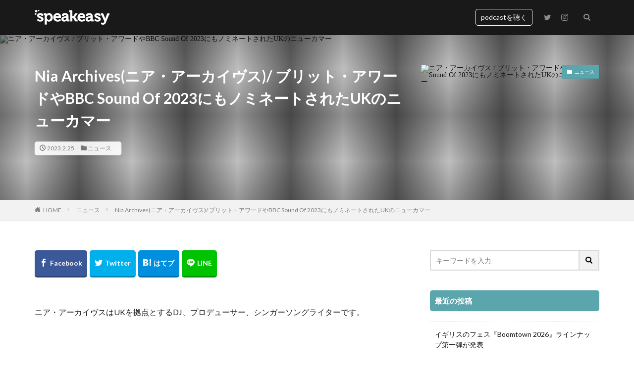

--- FILE ---
content_type: text/html; charset=UTF-8
request_url: https://speakeasy-web.com/news/niaarchives/
body_size: 17905
content:

<!DOCTYPE html>

<html lang="ja" prefix="og: http://ogp.me/ns#" class="t-html 
">

<head prefix="og: http://ogp.me/ns# fb: http://ogp.me/ns/fb# article: http://ogp.me/ns/article#">
<meta charset="UTF-8">
<title>Nia Archives(ニア・アーカイヴス)/ ブリット・アワードやBBC Sound Of 2023にもノミネートされたUKのニューカマー | speakeasy web 海外音楽情報専門メディア</title>
<meta name='robots' content='max-image-preview:large' />
<link rel='dns-prefetch' href='//www.googletagmanager.com' />
<link rel="alternate" title="oEmbed (JSON)" type="application/json+oembed" href="https://speakeasy-web.com/wp-json/oembed/1.0/embed?url=https%3A%2F%2Fspeakeasy-web.com%2Fnews%2Fniaarchives%2F" />
<link rel="alternate" title="oEmbed (XML)" type="text/xml+oembed" href="https://speakeasy-web.com/wp-json/oembed/1.0/embed?url=https%3A%2F%2Fspeakeasy-web.com%2Fnews%2Fniaarchives%2F&#038;format=xml" />
<style id='wp-img-auto-sizes-contain-inline-css' type='text/css'>
img:is([sizes=auto i],[sizes^="auto," i]){contain-intrinsic-size:3000px 1500px}
/*# sourceURL=wp-img-auto-sizes-contain-inline-css */
</style>
<link rel='stylesheet' id='dashicons-css' href='https://speakeasy-web.com/wp-includes/css/dashicons.min.css?ver=70053d8a459eff733868cde7a88bb2f4' type='text/css' media='all' />
<link rel='stylesheet' id='thickbox-css' href='https://speakeasy-web.com/wp-includes/js/thickbox/thickbox.css?ver=70053d8a459eff733868cde7a88bb2f4' type='text/css' media='all' />
<link rel='stylesheet' id='wp-block-library-css' href='https://speakeasy-web.com/wp-includes/css/dist/block-library/style.min.css?ver=70053d8a459eff733868cde7a88bb2f4' type='text/css' media='all' />
<style id='wp-block-embed-inline-css' type='text/css'>
.wp-block-embed.alignleft,.wp-block-embed.alignright,.wp-block[data-align=left]>[data-type="core/embed"],.wp-block[data-align=right]>[data-type="core/embed"]{max-width:360px;width:100%}.wp-block-embed.alignleft .wp-block-embed__wrapper,.wp-block-embed.alignright .wp-block-embed__wrapper,.wp-block[data-align=left]>[data-type="core/embed"] .wp-block-embed__wrapper,.wp-block[data-align=right]>[data-type="core/embed"] .wp-block-embed__wrapper{min-width:280px}.wp-block-cover .wp-block-embed{min-height:240px;min-width:320px}.wp-block-embed{overflow-wrap:break-word}.wp-block-embed :where(figcaption){margin-bottom:1em;margin-top:.5em}.wp-block-embed iframe{max-width:100%}.wp-block-embed__wrapper{position:relative}.wp-embed-responsive .wp-has-aspect-ratio .wp-block-embed__wrapper:before{content:"";display:block;padding-top:50%}.wp-embed-responsive .wp-has-aspect-ratio iframe{bottom:0;height:100%;left:0;position:absolute;right:0;top:0;width:100%}.wp-embed-responsive .wp-embed-aspect-21-9 .wp-block-embed__wrapper:before{padding-top:42.85%}.wp-embed-responsive .wp-embed-aspect-18-9 .wp-block-embed__wrapper:before{padding-top:50%}.wp-embed-responsive .wp-embed-aspect-16-9 .wp-block-embed__wrapper:before{padding-top:56.25%}.wp-embed-responsive .wp-embed-aspect-4-3 .wp-block-embed__wrapper:before{padding-top:75%}.wp-embed-responsive .wp-embed-aspect-1-1 .wp-block-embed__wrapper:before{padding-top:100%}.wp-embed-responsive .wp-embed-aspect-9-16 .wp-block-embed__wrapper:before{padding-top:177.77%}.wp-embed-responsive .wp-embed-aspect-1-2 .wp-block-embed__wrapper:before{padding-top:200%}
/*# sourceURL=https://speakeasy-web.com/wp-includes/blocks/embed/style.min.css */
</style>
<style id='wp-block-paragraph-inline-css' type='text/css'>
.is-small-text{font-size:.875em}.is-regular-text{font-size:1em}.is-large-text{font-size:2.25em}.is-larger-text{font-size:3em}.has-drop-cap:not(:focus):first-letter{float:left;font-size:8.4em;font-style:normal;font-weight:100;line-height:.68;margin:.05em .1em 0 0;text-transform:uppercase}body.rtl .has-drop-cap:not(:focus):first-letter{float:none;margin-left:.1em}p.has-drop-cap.has-background{overflow:hidden}:root :where(p.has-background){padding:1.25em 2.375em}:where(p.has-text-color:not(.has-link-color)) a{color:inherit}p.has-text-align-left[style*="writing-mode:vertical-lr"],p.has-text-align-right[style*="writing-mode:vertical-rl"]{rotate:180deg}
/*# sourceURL=https://speakeasy-web.com/wp-includes/blocks/paragraph/style.min.css */
</style>
<style id='global-styles-inline-css' type='text/css'>
:root{--wp--preset--aspect-ratio--square: 1;--wp--preset--aspect-ratio--4-3: 4/3;--wp--preset--aspect-ratio--3-4: 3/4;--wp--preset--aspect-ratio--3-2: 3/2;--wp--preset--aspect-ratio--2-3: 2/3;--wp--preset--aspect-ratio--16-9: 16/9;--wp--preset--aspect-ratio--9-16: 9/16;--wp--preset--color--black: #000000;--wp--preset--color--cyan-bluish-gray: #abb8c3;--wp--preset--color--white: #ffffff;--wp--preset--color--pale-pink: #f78da7;--wp--preset--color--vivid-red: #cf2e2e;--wp--preset--color--luminous-vivid-orange: #ff6900;--wp--preset--color--luminous-vivid-amber: #fcb900;--wp--preset--color--light-green-cyan: #7bdcb5;--wp--preset--color--vivid-green-cyan: #00d084;--wp--preset--color--pale-cyan-blue: #8ed1fc;--wp--preset--color--vivid-cyan-blue: #0693e3;--wp--preset--color--vivid-purple: #9b51e0;--wp--preset--gradient--vivid-cyan-blue-to-vivid-purple: linear-gradient(135deg,rgb(6,147,227) 0%,rgb(155,81,224) 100%);--wp--preset--gradient--light-green-cyan-to-vivid-green-cyan: linear-gradient(135deg,rgb(122,220,180) 0%,rgb(0,208,130) 100%);--wp--preset--gradient--luminous-vivid-amber-to-luminous-vivid-orange: linear-gradient(135deg,rgb(252,185,0) 0%,rgb(255,105,0) 100%);--wp--preset--gradient--luminous-vivid-orange-to-vivid-red: linear-gradient(135deg,rgb(255,105,0) 0%,rgb(207,46,46) 100%);--wp--preset--gradient--very-light-gray-to-cyan-bluish-gray: linear-gradient(135deg,rgb(238,238,238) 0%,rgb(169,184,195) 100%);--wp--preset--gradient--cool-to-warm-spectrum: linear-gradient(135deg,rgb(74,234,220) 0%,rgb(151,120,209) 20%,rgb(207,42,186) 40%,rgb(238,44,130) 60%,rgb(251,105,98) 80%,rgb(254,248,76) 100%);--wp--preset--gradient--blush-light-purple: linear-gradient(135deg,rgb(255,206,236) 0%,rgb(152,150,240) 100%);--wp--preset--gradient--blush-bordeaux: linear-gradient(135deg,rgb(254,205,165) 0%,rgb(254,45,45) 50%,rgb(107,0,62) 100%);--wp--preset--gradient--luminous-dusk: linear-gradient(135deg,rgb(255,203,112) 0%,rgb(199,81,192) 50%,rgb(65,88,208) 100%);--wp--preset--gradient--pale-ocean: linear-gradient(135deg,rgb(255,245,203) 0%,rgb(182,227,212) 50%,rgb(51,167,181) 100%);--wp--preset--gradient--electric-grass: linear-gradient(135deg,rgb(202,248,128) 0%,rgb(113,206,126) 100%);--wp--preset--gradient--midnight: linear-gradient(135deg,rgb(2,3,129) 0%,rgb(40,116,252) 100%);--wp--preset--font-size--small: 13px;--wp--preset--font-size--medium: 20px;--wp--preset--font-size--large: 36px;--wp--preset--font-size--x-large: 42px;--wp--preset--spacing--20: 0.44rem;--wp--preset--spacing--30: 0.67rem;--wp--preset--spacing--40: 1rem;--wp--preset--spacing--50: 1.5rem;--wp--preset--spacing--60: 2.25rem;--wp--preset--spacing--70: 3.38rem;--wp--preset--spacing--80: 5.06rem;--wp--preset--shadow--natural: 6px 6px 9px rgba(0, 0, 0, 0.2);--wp--preset--shadow--deep: 12px 12px 50px rgba(0, 0, 0, 0.4);--wp--preset--shadow--sharp: 6px 6px 0px rgba(0, 0, 0, 0.2);--wp--preset--shadow--outlined: 6px 6px 0px -3px rgb(255, 255, 255), 6px 6px rgb(0, 0, 0);--wp--preset--shadow--crisp: 6px 6px 0px rgb(0, 0, 0);}:where(.is-layout-flex){gap: 0.5em;}:where(.is-layout-grid){gap: 0.5em;}body .is-layout-flex{display: flex;}.is-layout-flex{flex-wrap: wrap;align-items: center;}.is-layout-flex > :is(*, div){margin: 0;}body .is-layout-grid{display: grid;}.is-layout-grid > :is(*, div){margin: 0;}:where(.wp-block-columns.is-layout-flex){gap: 2em;}:where(.wp-block-columns.is-layout-grid){gap: 2em;}:where(.wp-block-post-template.is-layout-flex){gap: 1.25em;}:where(.wp-block-post-template.is-layout-grid){gap: 1.25em;}.has-black-color{color: var(--wp--preset--color--black) !important;}.has-cyan-bluish-gray-color{color: var(--wp--preset--color--cyan-bluish-gray) !important;}.has-white-color{color: var(--wp--preset--color--white) !important;}.has-pale-pink-color{color: var(--wp--preset--color--pale-pink) !important;}.has-vivid-red-color{color: var(--wp--preset--color--vivid-red) !important;}.has-luminous-vivid-orange-color{color: var(--wp--preset--color--luminous-vivid-orange) !important;}.has-luminous-vivid-amber-color{color: var(--wp--preset--color--luminous-vivid-amber) !important;}.has-light-green-cyan-color{color: var(--wp--preset--color--light-green-cyan) !important;}.has-vivid-green-cyan-color{color: var(--wp--preset--color--vivid-green-cyan) !important;}.has-pale-cyan-blue-color{color: var(--wp--preset--color--pale-cyan-blue) !important;}.has-vivid-cyan-blue-color{color: var(--wp--preset--color--vivid-cyan-blue) !important;}.has-vivid-purple-color{color: var(--wp--preset--color--vivid-purple) !important;}.has-black-background-color{background-color: var(--wp--preset--color--black) !important;}.has-cyan-bluish-gray-background-color{background-color: var(--wp--preset--color--cyan-bluish-gray) !important;}.has-white-background-color{background-color: var(--wp--preset--color--white) !important;}.has-pale-pink-background-color{background-color: var(--wp--preset--color--pale-pink) !important;}.has-vivid-red-background-color{background-color: var(--wp--preset--color--vivid-red) !important;}.has-luminous-vivid-orange-background-color{background-color: var(--wp--preset--color--luminous-vivid-orange) !important;}.has-luminous-vivid-amber-background-color{background-color: var(--wp--preset--color--luminous-vivid-amber) !important;}.has-light-green-cyan-background-color{background-color: var(--wp--preset--color--light-green-cyan) !important;}.has-vivid-green-cyan-background-color{background-color: var(--wp--preset--color--vivid-green-cyan) !important;}.has-pale-cyan-blue-background-color{background-color: var(--wp--preset--color--pale-cyan-blue) !important;}.has-vivid-cyan-blue-background-color{background-color: var(--wp--preset--color--vivid-cyan-blue) !important;}.has-vivid-purple-background-color{background-color: var(--wp--preset--color--vivid-purple) !important;}.has-black-border-color{border-color: var(--wp--preset--color--black) !important;}.has-cyan-bluish-gray-border-color{border-color: var(--wp--preset--color--cyan-bluish-gray) !important;}.has-white-border-color{border-color: var(--wp--preset--color--white) !important;}.has-pale-pink-border-color{border-color: var(--wp--preset--color--pale-pink) !important;}.has-vivid-red-border-color{border-color: var(--wp--preset--color--vivid-red) !important;}.has-luminous-vivid-orange-border-color{border-color: var(--wp--preset--color--luminous-vivid-orange) !important;}.has-luminous-vivid-amber-border-color{border-color: var(--wp--preset--color--luminous-vivid-amber) !important;}.has-light-green-cyan-border-color{border-color: var(--wp--preset--color--light-green-cyan) !important;}.has-vivid-green-cyan-border-color{border-color: var(--wp--preset--color--vivid-green-cyan) !important;}.has-pale-cyan-blue-border-color{border-color: var(--wp--preset--color--pale-cyan-blue) !important;}.has-vivid-cyan-blue-border-color{border-color: var(--wp--preset--color--vivid-cyan-blue) !important;}.has-vivid-purple-border-color{border-color: var(--wp--preset--color--vivid-purple) !important;}.has-vivid-cyan-blue-to-vivid-purple-gradient-background{background: var(--wp--preset--gradient--vivid-cyan-blue-to-vivid-purple) !important;}.has-light-green-cyan-to-vivid-green-cyan-gradient-background{background: var(--wp--preset--gradient--light-green-cyan-to-vivid-green-cyan) !important;}.has-luminous-vivid-amber-to-luminous-vivid-orange-gradient-background{background: var(--wp--preset--gradient--luminous-vivid-amber-to-luminous-vivid-orange) !important;}.has-luminous-vivid-orange-to-vivid-red-gradient-background{background: var(--wp--preset--gradient--luminous-vivid-orange-to-vivid-red) !important;}.has-very-light-gray-to-cyan-bluish-gray-gradient-background{background: var(--wp--preset--gradient--very-light-gray-to-cyan-bluish-gray) !important;}.has-cool-to-warm-spectrum-gradient-background{background: var(--wp--preset--gradient--cool-to-warm-spectrum) !important;}.has-blush-light-purple-gradient-background{background: var(--wp--preset--gradient--blush-light-purple) !important;}.has-blush-bordeaux-gradient-background{background: var(--wp--preset--gradient--blush-bordeaux) !important;}.has-luminous-dusk-gradient-background{background: var(--wp--preset--gradient--luminous-dusk) !important;}.has-pale-ocean-gradient-background{background: var(--wp--preset--gradient--pale-ocean) !important;}.has-electric-grass-gradient-background{background: var(--wp--preset--gradient--electric-grass) !important;}.has-midnight-gradient-background{background: var(--wp--preset--gradient--midnight) !important;}.has-small-font-size{font-size: var(--wp--preset--font-size--small) !important;}.has-medium-font-size{font-size: var(--wp--preset--font-size--medium) !important;}.has-large-font-size{font-size: var(--wp--preset--font-size--large) !important;}.has-x-large-font-size{font-size: var(--wp--preset--font-size--x-large) !important;}
/*# sourceURL=global-styles-inline-css */
</style>

<style id='classic-theme-styles-inline-css' type='text/css'>
/*! This file is auto-generated */
.wp-block-button__link{color:#fff;background-color:#32373c;border-radius:9999px;box-shadow:none;text-decoration:none;padding:calc(.667em + 2px) calc(1.333em + 2px);font-size:1.125em}.wp-block-file__button{background:#32373c;color:#fff;text-decoration:none}
/*# sourceURL=/wp-includes/css/classic-themes.min.css */
</style>
<link rel='stylesheet' id='ppress-frontend-css' href='https://speakeasy-web.com/wp-content/plugins/wp-user-avatar/assets/css/frontend.min.css?ver=4.15.23' type='text/css' media='all' />
<link rel='stylesheet' id='ppress-flatpickr-css' href='https://speakeasy-web.com/wp-content/plugins/wp-user-avatar/assets/flatpickr/flatpickr.min.css?ver=4.15.23' type='text/css' media='all' />
<link rel='stylesheet' id='ppress-select2-css' href='https://speakeasy-web.com/wp-content/plugins/wp-user-avatar/assets/select2/select2.min.css?ver=70053d8a459eff733868cde7a88bb2f4' type='text/css' media='all' />
<style id='akismet-widget-style-inline-css' type='text/css'>

			.a-stats {
				--akismet-color-mid-green: #357b49;
				--akismet-color-white: #fff;
				--akismet-color-light-grey: #f6f7f7;

				max-width: 350px;
				width: auto;
			}

			.a-stats * {
				all: unset;
				box-sizing: border-box;
			}

			.a-stats strong {
				font-weight: 600;
			}

			.a-stats a.a-stats__link,
			.a-stats a.a-stats__link:visited,
			.a-stats a.a-stats__link:active {
				background: var(--akismet-color-mid-green);
				border: none;
				box-shadow: none;
				border-radius: 8px;
				color: var(--akismet-color-white);
				cursor: pointer;
				display: block;
				font-family: -apple-system, BlinkMacSystemFont, 'Segoe UI', 'Roboto', 'Oxygen-Sans', 'Ubuntu', 'Cantarell', 'Helvetica Neue', sans-serif;
				font-weight: 500;
				padding: 12px;
				text-align: center;
				text-decoration: none;
				transition: all 0.2s ease;
			}

			/* Extra specificity to deal with TwentyTwentyOne focus style */
			.widget .a-stats a.a-stats__link:focus {
				background: var(--akismet-color-mid-green);
				color: var(--akismet-color-white);
				text-decoration: none;
			}

			.a-stats a.a-stats__link:hover {
				filter: brightness(110%);
				box-shadow: 0 4px 12px rgba(0, 0, 0, 0.06), 0 0 2px rgba(0, 0, 0, 0.16);
			}

			.a-stats .count {
				color: var(--akismet-color-white);
				display: block;
				font-size: 1.5em;
				line-height: 1.4;
				padding: 0 13px;
				white-space: nowrap;
			}
		
/*# sourceURL=akismet-widget-style-inline-css */
</style>
<script type="text/javascript" src="https://speakeasy-web.com/wp-includes/js/jquery/jquery.min.js?ver=3.7.1" id="jquery-core-js"></script>
<script type="text/javascript" src="https://speakeasy-web.com/wp-includes/js/jquery/jquery-migrate.min.js?ver=3.4.1" id="jquery-migrate-js"></script>
<script type="text/javascript" src="https://speakeasy-web.com/wp-content/plugins/wp-user-avatar/assets/flatpickr/flatpickr.min.js?ver=4.15.23" id="ppress-flatpickr-js"></script>
<script type="text/javascript" src="https://speakeasy-web.com/wp-content/plugins/wp-user-avatar/assets/select2/select2.min.js?ver=4.15.23" id="ppress-select2-js"></script>
<link rel="https://api.w.org/" href="https://speakeasy-web.com/wp-json/" /><link rel="alternate" title="JSON" type="application/json" href="https://speakeasy-web.com/wp-json/wp/v2/posts/1666" /><!-- FIFU: meta tags for featured image (begin) -->
<meta property="og:image" content="https://img.youtube.com/vi/I_dRQSe8C0Y/sddefault.jpg" />
<!-- FIFU: meta tags for featured image (end) --><meta name="twitter:image" content="https://img.youtube.com/vi/I_dRQSe8C0Y/sddefault.jpg" /><meta name="generator" content="Site Kit by Google 1.151.0" /><link class="css-async" rel href="https://speakeasy-web.com/wp-content/themes/the-thor/css/icon.min.css">
<link class="css-async" rel href="https://fonts.googleapis.com/css?family=Lato:100,300,400,700,900">
<link class="css-async" rel href="https://fonts.googleapis.com/css?family=Fjalla+One">
<link rel="stylesheet" href="https://fonts.googleapis.com/css?family=Noto+Sans+JP:100,200,300,400,500,600,700,800,900">
<link rel="stylesheet" href="https://speakeasy-web.com/wp-content/themes/the-thor/style.min.css">
<link class="css-async" rel href="https://speakeasy-web.com/wp-content/themes/the-thor-child/style-user.css?1617711947">
<link rel="canonical" href="https://speakeasy-web.com/news/niaarchives/" />
<script src="https://ajax.googleapis.com/ajax/libs/jquery/1.12.4/jquery.min.js"></script>
<meta http-equiv="X-UA-Compatible" content="IE=edge">
<meta name="viewport" content="width=device-width, initial-scale=1, viewport-fit=cover"/>
<style>
.widget.widget_nav_menu ul.menu{border-color: rgba(91,165,173,0.15);}.widget.widget_nav_menu ul.menu li{border-color: rgba(91,165,173,0.75);}.widget.widget_nav_menu ul.menu .sub-menu li{border-color: rgba(91,165,173,0.15);}.widget.widget_nav_menu ul.menu .sub-menu li .sub-menu li:first-child{border-color: rgba(91,165,173,0.15);}.widget.widget_nav_menu ul.menu li a:hover{background-color: rgba(91,165,173,0.75);}.widget.widget_nav_menu ul.menu .current-menu-item > a{background-color: rgba(91,165,173,0.75);}.widget.widget_nav_menu ul.menu li .sub-menu li a:before {color:#5ba5ad;}.widget.widget_nav_menu ul.menu li a{background-color:#5ba5ad;}.widget.widget_nav_menu ul.menu .sub-menu a:hover{color:#5ba5ad;}.widget.widget_nav_menu ul.menu .sub-menu .current-menu-item a{color:#5ba5ad;}.widget.widget_categories ul{border-color: rgba(91,165,173,0.15);}.widget.widget_categories ul li{border-color: rgba(91,165,173,0.75);}.widget.widget_categories ul .children li{border-color: rgba(91,165,173,0.15);}.widget.widget_categories ul .children li .children li:first-child{border-color: rgba(91,165,173,0.15);}.widget.widget_categories ul li a:hover{background-color: rgba(91,165,173,0.75);}.widget.widget_categories ul .current-menu-item > a{background-color: rgba(91,165,173,0.75);}.widget.widget_categories ul li .children li a:before {color:#5ba5ad;}.widget.widget_categories ul li a{background-color:#5ba5ad;}.widget.widget_categories ul .children a:hover{color:#5ba5ad;}.widget.widget_categories ul .children .current-menu-item a{color:#5ba5ad;}.widgetSearch__input:hover{border-color:#5ba5ad;}.widgetCatTitle{background-color:#5ba5ad;}.widgetCatTitle__inner{background-color:#5ba5ad;}.widgetSearch__submit:hover{background-color:#5ba5ad;}.widgetProfile__sns{background-color:#5ba5ad;}.widget.widget_calendar .calendar_wrap tbody a:hover{background-color:#5ba5ad;}.widget ul li a:hover{color:#5ba5ad;}.widget.widget_rss .rsswidget:hover{color:#5ba5ad;}.widget.widget_tag_cloud a:hover{background-color:#5ba5ad;}.widget select:hover{border-color:#5ba5ad;}.widgetSearch__checkLabel:hover:after{border-color:#5ba5ad;}.widgetSearch__check:checked .widgetSearch__checkLabel:before, .widgetSearch__check:checked + .widgetSearch__checkLabel:before{border-color:#5ba5ad;}.widgetTab__item.current{border-top-color:#5ba5ad;}.widgetTab__item:hover{border-top-color:#5ba5ad;}.searchHead__title{background-color:#5ba5ad;}.searchHead__submit:hover{color:#5ba5ad;}.menuBtn__close:hover{color:#5ba5ad;}.menuBtn__link:hover{color:#5ba5ad;}@media only screen and (min-width: 992px){.menuBtn__link {background-color:#5ba5ad;}}.t-headerCenter .menuBtn__link:hover{color:#5ba5ad;}.searchBtn__close:hover{color:#5ba5ad;}.searchBtn__link:hover{color:#5ba5ad;}.breadcrumb__item a:hover{color:#5ba5ad;}.pager__item{color:#5ba5ad;}.pager__item:hover, .pager__item-current{background-color:#5ba5ad; color:#fff;}.page-numbers{color:#5ba5ad;}.page-numbers:hover, .page-numbers.current{background-color:#5ba5ad; color:#fff;}.pagePager__item{color:#5ba5ad;}.pagePager__item:hover, .pagePager__item-current{background-color:#5ba5ad; color:#fff;}.heading a:hover{color:#5ba5ad;}.eyecatch__cat{background-color:#5ba5ad;}.the__category{background-color:#5ba5ad;}.dateList__item a:hover{color:#5ba5ad;}.controllerFooter__item:last-child{background-color:#5ba5ad;}.controllerFooter__close{background-color:#5ba5ad;}.bottomFooter__topBtn{background-color:#5ba5ad;}.mask-color{background-color:#5ba5ad;}.mask-colorgray{background-color:#5ba5ad;}.pickup3__item{background-color:#5ba5ad;}.categoryBox__title{color:#5ba5ad;}.comments__list .comment-meta{background-color:#5ba5ad;}.comment-respond .submit{background-color:#5ba5ad;}.prevNext__pop{background-color:#5ba5ad;}.swiper-pagination-bullet-active{background-color:#5ba5ad;}.swiper-slider .swiper-button-next, .swiper-slider .swiper-container-rtl .swiper-button-prev, .swiper-slider .swiper-button-prev, .swiper-slider .swiper-container-rtl .swiper-button-next	{background-color:#5ba5ad;}.t-headerColor .l-header{background-color:#191919;}.t-headerColor .globalNavi::before{background: -webkit-gradient(linear,left top,right top,color-stop(0%,rgba(255,255,255,0)),color-stop(100%,#191919));}.t-headerColor .subNavi__link-pickup:hover{color:#191919;}.snsFooter{background-color:#5ba5ad}.widget-main .heading.heading-widget{background-color:#5ba5ad}.widget-main .heading.heading-widgetsimple{background-color:#5ba5ad}.widget-main .heading.heading-widgetsimplewide{background-color:#5ba5ad}.widget-main .heading.heading-widgetwide{background-color:#5ba5ad}.widget-main .heading.heading-widgetbottom:before{border-color:#5ba5ad}.widget-main .heading.heading-widgetborder{border-color:#5ba5ad}.widget-main .heading.heading-widgetborder::before,.widget-main .heading.heading-widgetborder::after{background-color:#5ba5ad}.widget-side .heading.heading-widget{background-color:#5ba5ad}.widget-side .heading.heading-widgetsimple{background-color:#5ba5ad}.widget-side .heading.heading-widgetsimplewide{background-color:#5ba5ad}.widget-side .heading.heading-widgetwide{background-color:#5ba5ad}.widget-side .heading.heading-widgetbottom:before{border-color:#5ba5ad}.widget-side .heading.heading-widgetborder{border-color:#5ba5ad}.widget-side .heading.heading-widgetborder::before,.widget-side .heading.heading-widgetborder::after{background-color:#5ba5ad}.widget-foot .heading.heading-widget{background-color:#5ba5ad}.widget-foot .heading.heading-widgetsimple{background-color:#5ba5ad}.widget-foot .heading.heading-widgetsimplewide{background-color:#5ba5ad}.widget-foot .heading.heading-widgetwide{background-color:#5ba5ad}.widget-foot .heading.heading-widgetbottom:before{border-color:#5ba5ad}.widget-foot .heading.heading-widgetborder{border-color:#5ba5ad}.widget-foot .heading.heading-widgetborder::before,.widget-foot .heading.heading-widgetborder::after{background-color:#5ba5ad}.widget-menu .heading.heading-widget{background-color:#5ba5ad}.widget-menu .heading.heading-widgetsimple{background-color:#5ba5ad}.widget-menu .heading.heading-widgetsimplewide{background-color:#5ba5ad}.widget-menu .heading.heading-widgetwide{background-color:#5ba5ad}.widget-menu .heading.heading-widgetbottom:before{border-color:#5ba5ad}.widget-menu .heading.heading-widgetborder{border-color:#5ba5ad}.widget-menu .heading.heading-widgetborder::before,.widget-menu .heading.heading-widgetborder::after{background-color:#5ba5ad}@media only screen and (min-width: 768px){.still {height: 500px;}}.rankingBox__bg{background-color:#5ba5ad}.commonCtr__bg.mask.mask-colorgray{background-color:#5ba5ad}.the__ribbon{background-color:#5ba5ad}.the__ribbon:after{border-left-color:#5ba5ad; border-right-color:#5ba5ad}.postcta-bg{background-color:#3970a2}.content .afTagBox__btnDetail{background-color:#5ba5ad;}.widget .widgetAfTag__btnDetail{background-color:#5ba5ad;}.content .afTagBox__btnAf{background-color:#5ba5ad;}.widget .widgetAfTag__btnAf{background-color:#5ba5ad;}.content a{color:#5ba5ad;}.phrase a{color:#5ba5ad;}.content .sitemap li a:hover{color:#5ba5ad;}.content h2 a:hover,.content h3 a:hover,.content h4 a:hover,.content h5 a:hover{color:#5ba5ad;}.content ul.menu li a:hover{color:#5ba5ad;}.content .es-LiconBox:before{background-color:#a83f3f;}.content .es-LiconCircle:before{background-color:#a83f3f;}.content .es-BTiconBox:before{background-color:#a83f3f;}.content .es-BTiconCircle:before{background-color:#a83f3f;}.content .es-BiconObi{border-color:#a83f3f;}.content .es-BiconCorner:before{background-color:#a83f3f;}.content .es-BiconCircle:before{background-color:#a83f3f;}.content .es-BmarkHatena::before{background-color:#005293;}.content .es-BmarkExcl::before{background-color:#b60105;}.content .es-BmarkQ::before{background-color:#005293;}.content .es-BmarkQ::after{border-top-color:#005293;}.content .es-BmarkA::before{color:#b60105;}.content .es-BsubTradi::before{color:#ffffff;background-color:#b60105;border-color:#b60105;}.btn__link-primary{color:#ffffff; background-color:#3f3f3f;}.content .btn__link-primary{color:#ffffff; background-color:#3f3f3f;}.searchBtn__contentInner .btn__link-search{color:#ffffff; background-color:#3f3f3f;}.btn__link-secondary{color:#ffffff; background-color:#3f3f3f;}.content .btn__link-secondary{color:#ffffff; background-color:#3f3f3f;}.btn__link-search{color:#ffffff; background-color:#3f3f3f;}.btn__link-normal{color:#3f3f3f;}.content .btn__link-normal{color:#3f3f3f;}.btn__link-normal:hover{background-color:#3f3f3f;}.content .btn__link-normal:hover{background-color:#3f3f3f;}.comments__list .comment-reply-link{color:#3f3f3f;}.comments__list .comment-reply-link:hover{background-color:#3f3f3f;}@media only screen and (min-width: 992px){.subNavi__link-pickup{color:#3f3f3f;}}@media only screen and (min-width: 992px){.subNavi__link-pickup:hover{background-color:#3f3f3f;}}.partsH2-4 h2{color:#000000;}.partsH2-4 h2::before{border-color:#5ba5ad;}.partsH2-4 h2::after{border-color:#000000;}.partsH3-1 h3{color:#191919; border-color:#5ba5ad;}.content h4{color:#191919}.content h5{color:#191919}.content ul > li::before{color:#a83f3f;}.content ul{color:#191919;}.content ol > li::before{color:#a83f3f; border-color:#a83f3f;}.content ol > li > ol > li::before{background-color:#a83f3f; border-color:#a83f3f;}.content ol > li > ol > li > ol > li::before{color:#a83f3f; border-color:#a83f3f;}.content ol{color:#191919;}.content .balloon .balloon__text{color:#191919; background-color:#f2f2f2;}.content .balloon .balloon__text-left:before{border-left-color:#f2f2f2;}.content .balloon .balloon__text-right:before{border-right-color:#f2f2f2;}.content .balloon-boder .balloon__text{color:#191919; background-color:#ffffff;  border-color:#d8d8d8;}.content .balloon-boder .balloon__text-left:before{border-left-color:#d8d8d8;}.content .balloon-boder .balloon__text-left:after{border-left-color:#ffffff;}.content .balloon-boder .balloon__text-right:before{border-right-color:#d8d8d8;}.content .balloon-boder .balloon__text-right:after{border-right-color:#ffffff;}.content blockquote{color:#191919; background-color:#f2f2f2;}.content blockquote::before{color:#d8d8d8;}.content table{color:#191919; border-top-color:#E5E5E5; border-left-color:#E5E5E5;}.content table th{background:#7f7f7f; color:#ffffff; ;border-right-color:#E5E5E5; border-bottom-color:#E5E5E5;}.content table td{background:#ffffff; ;border-right-color:#E5E5E5; border-bottom-color:#E5E5E5;}.content table tr:nth-child(odd) td{background-color:#f2f2f2;}
</style>

<!-- Google タグ マネージャー スニペット (Site Kit が追加) -->
<script type="text/javascript">
/* <![CDATA[ */

			( function( w, d, s, l, i ) {
				w[l] = w[l] || [];
				w[l].push( {'gtm.start': new Date().getTime(), event: 'gtm.js'} );
				var f = d.getElementsByTagName( s )[0],
					j = d.createElement( s ), dl = l != 'dataLayer' ? '&l=' + l : '';
				j.async = true;
				j.src = 'https://www.googletagmanager.com/gtm.js?id=' + i + dl;
				f.parentNode.insertBefore( j, f );
			} )( window, document, 'script', 'dataLayer', 'GTM-WR874MG' );
			
/* ]]> */
</script>

<!-- (ここまで) Google タグ マネージャー スニペット (Site Kit が追加) -->
<link rel="icon" href="https://speakeasy-web.com/wp-content/uploads/2021/04/cropped-logo-32x32.png" sizes="32x32" />
<link rel="icon" href="https://speakeasy-web.com/wp-content/uploads/2021/04/cropped-logo-192x192.png" sizes="192x192" />
<link rel="apple-touch-icon" href="https://speakeasy-web.com/wp-content/uploads/2021/04/cropped-logo-180x180.png" />
<meta name="msapplication-TileImage" content="https://speakeasy-web.com/wp-content/uploads/2021/04/cropped-logo-270x270.png" />
		<style type="text/css" id="wp-custom-css">
			.eyecatch__link-zoomgray img {
    -webkit-filter: grayscale(0);
    filter: grayscale(0);
}

.wp-block-embed iframe {
    max-width: 100%;
    width: 100%;
}

.wp-block-embed-spotify,
.is-provider-youtube{
    margin-top: 2rem;
}

.breadcrumb__item{
	white-space: normal;
}

@media only screen and (max-width: 768px) {
	.breadcrumb__item{
		white-space: nowrap;
	}
}		</style>
		<meta property="og:site_name" content="speakeasy web 海外音楽情報専門メディア" />
<meta property="og:type" content="article" />
<meta property="og:title" content="Nia Archives(ニア・アーカイヴス)/ ブリット・アワードやBBC Sound Of 2023にもノミネートされたUKのニューカマー" />
<meta property="og:description" content="ニア・アーカイヴスはUKを拠点とするDJ、プロデューサー、シンガーソングライターです。 UKのウェストヨークシャーのブラッドフォードで生まれ、リーズで育ちます。8歳の時にピアノを始め、12歳の時にLogicを使い音楽を作り始めます。ジャマイ" />
<meta property="og:url" content="https://speakeasy-web.com/news/niaarchives/" />
<meta property="og:image" content="https://img.youtube.com/vi/I_dRQSe8C0Y/sddefault.jpg" />
<meta name="twitter:card" content="summary" />
<meta name="twitter:site" content="@SpeakeasyWeb" />


</head>
<body data-rsssl=1 class=" t-headerColor t-footerFixed" id="top">
    <header class="l-header l-header-border"> <div class="container container-header"><p class="siteTitle"><a class="siteTitle__link" href="https://speakeasy-web.com"><img class="siteTitle__logo" src="https://speakeasy-web.com/wp-content/uploads/2021/04/speakeasy_finish01-e1618035225111.png" alt="speakeasy web 海外音楽情報専門メディア" width="302" height="60" >  </a></p><nav class="subNavi"> <ul class="subNavi__list"><li class="subNavi__item"><a class="subNavi__link subNavi__link-pickup" href="https://open.spotify.com/show/1oUKPQzMbBO03GCrHgsE6l?si=t1H6hOqQTjCXQ7SN7oyBrg">podcastを聴く</a></li><li class="subNavi__item"><a class="subNavi__link icon-twitter" href="https://twitter.com/SpeakeasyWeb"></a></li><li class="subNavi__item"><a class="subNavi__link icon-instagram" href="http://instagram.com/takuyatakeuche"></a></li></ul></nav><div class="searchBtn searchBtn-zero ">  <input class="searchBtn__checkbox" id="searchBtn-checkbox" type="checkbox">  <label class="searchBtn__link searchBtn__link-text icon-search" for="searchBtn-checkbox"></label>  <label class="searchBtn__unshown" for="searchBtn-checkbox"></label>  <div class="searchBtn__content"> <div class="searchBtn__scroll"><label class="searchBtn__close" for="searchBtn-checkbox"><i class="icon-close"></i>CLOSE</label><div class="searchBtn__contentInner">  <aside class="widget">  <div class="widgetSearch"> <form method="get" action="https://speakeasy-web.com" target="_top">  <div class="widgetSearch__contents"> <h3 class="heading heading-tertiary">キーワード</h3> <input class="widgetSearch__input widgetSearch__input-max" type="text" name="s" placeholder="キーワードを入力" value=""></div>  <div class="widgetSearch__contents"> <h3 class="heading heading-tertiary">カテゴリー</h3><select  name='cat' id='cat_696c7652862b6' class='widgetSearch__select'><option value=''>カテゴリーを選択</option><option class="level-0" value="1">ニュース</option><option class="level-0" value="5">特集</option><option class="level-0" value="6">ピックアップ</option></select>  </div>  <div class="widgetSearch__tag"> <h3 class="heading heading-tertiary">タグ</h3> <label><input class="widgetSearch__check" type="checkbox" name="tag[]" value="lana-del-ray" /><span class="widgetSearch__checkLabel">Lana Del Ray</span></label><label><input class="widgetSearch__check" type="checkbox" name="tag[]" value="nft" /><span class="widgetSearch__checkLabel">NFT</span></label><label><input class="widgetSearch__check" type="checkbox" name="tag[]" value="%e3%83%96%e3%83%aa%e3%83%83%e3%83%88%e3%82%a2%e3%82%a6%e3%82%a9%e3%83%bc%e3%82%ba" /><span class="widgetSearch__checkLabel">ブリットアウォーズ</span></label>  </div> <div class="btn btn-search"> <button class="btn__link btn__link-search" type="submit" value="search">検索</button>  </div></form>  </div></aside></div> </div>  </div></div> </div>  </header>      <div class="l-headerBottom">  </div>   <div class="viral"> <div class="viral__bg mask mask-blackmesh  "><img width="640" height="480" src="https://speakeasy-web.com/wp-content/themes/the-thor/img/dummy.gif" data-layzr="https://img.youtube.com/vi/I_dRQSe8C0Y/sddefault.jpg" class="attachment-icatch1280 size-icatch1280 wp-post-image" alt="ニア・アーカイヴス / ブリット・アワードやBBC Sound Of 2023にもノミネートされたUKのニューカマー" title="ニア・アーカイヴス / ブリット・アワードやBBC Sound Of 2023にもノミネートされたUKのニューカマー" decoding="async" />  </div> <div class="container"><div class="viral__container">  <div class="viral__contents"> <h1 class="heading heading-primary">Nia Archives(ニア・アーカイヴス)/ ブリット・アワードやBBC Sound Of 2023にもノミネートされたUKのニューカマー</h1> <ul class="dateList">  <li class="dateList__item icon-clock">2023.2.25</li>  <li class="dateList__item icon-folder"><a href="https://speakeasy-web.com/category/news/" rel="category tag">ニュース</a></li> </ul>  </div>  <div class="eyecatch"> <span class="eyecatch__cat cc-bg1"><a href="https://speakeasy-web.com/category/news/">ニュース</a></span> <span class="eyecatch__link">  <img width="375" height="281" src="https://speakeasy-web.com/wp-content/themes/the-thor/img/dummy.gif" data-layzr="https://img.youtube.com/vi/I_dRQSe8C0Y/sddefault.jpg" class="attachment-icatch375 size-icatch375 wp-post-image" alt="ニア・アーカイヴス / ブリット・アワードやBBC Sound Of 2023にもノミネートされたUKのニューカマー" title="ニア・アーカイヴス / ブリット・アワードやBBC Sound Of 2023にもノミネートされたUKのニューカマー" decoding="async" /> </span>  </div></div> </div>  </div> <div class="wider"> <div class="breadcrumb"><ul class="breadcrumb__list container"><li class="breadcrumb__item icon-home"><a href="https://speakeasy-web.com">HOME</a></li><li class="breadcrumb__item"><a href="https://speakeasy-web.com/category/news/">ニュース</a></li><li class="breadcrumb__item breadcrumb__item-current"><a href="https://speakeasy-web.com/news/niaarchives/">Nia Archives(ニア・アーカイヴス)/ ブリット・アワードやBBC Sound Of 2023にもノミネートされたUKのニューカマー</a></li></ul></div>  </div>    <div class="l-wrapper">   <main class="l-main"><div class="dividerBottom">   <div class="postContents">  <aside class="social-top"><ul class="socialList socialList-type10"><li class="socialList__item"><a class="socialList__link icon-facebook" href="http://www.facebook.com/sharer.php?u=https%3A%2F%2Fspeakeasy-web.com%2Fnews%2Fniaarchives%2F&amp;t=Nia+Archives%28%E3%83%8B%E3%82%A2%E3%83%BB%E3%82%A2%E3%83%BC%E3%82%AB%E3%82%A4%E3%83%B4%E3%82%B9%29%2F+%E3%83%96%E3%83%AA%E3%83%83%E3%83%88%E3%83%BB%E3%82%A2%E3%83%AF%E3%83%BC%E3%83%89%E3%82%84BBC+Sound+Of+2023%E3%81%AB%E3%82%82%E3%83%8E%E3%83%9F%E3%83%8D%E3%83%BC%E3%83%88%E3%81%95%E3%82%8C%E3%81%9FUK%E3%81%AE%E3%83%8B%E3%83%A5%E3%83%BC%E3%82%AB%E3%83%9E%E3%83%BC" target="_blank" title="Facebook"></a></li><li class="socialList__item"><a class="socialList__link icon-twitter" href="http://twitter.com/intent/tweet?text=Nia+Archives%28%E3%83%8B%E3%82%A2%E3%83%BB%E3%82%A2%E3%83%BC%E3%82%AB%E3%82%A4%E3%83%B4%E3%82%B9%29%2F+%E3%83%96%E3%83%AA%E3%83%83%E3%83%88%E3%83%BB%E3%82%A2%E3%83%AF%E3%83%BC%E3%83%89%E3%82%84BBC+Sound+Of+2023%E3%81%AB%E3%82%82%E3%83%8E%E3%83%9F%E3%83%8D%E3%83%BC%E3%83%88%E3%81%95%E3%82%8C%E3%81%9FUK%E3%81%AE%E3%83%8B%E3%83%A5%E3%83%BC%E3%82%AB%E3%83%9E%E3%83%BC&amp;https%3A%2F%2Fspeakeasy-web.com%2Fnews%2Fniaarchives%2F&amp;url=https%3A%2F%2Fspeakeasy-web.com%2Fnews%2Fniaarchives%2F" target="_blank" title="Twitter"></a></li><li class="socialList__item"><a class="socialList__link icon-hatenabookmark" href="http://b.hatena.ne.jp/add?mode=confirm&amp;url=https%3A%2F%2Fspeakeasy-web.com%2Fnews%2Fniaarchives%2F&amp;title=Nia+Archives%28%E3%83%8B%E3%82%A2%E3%83%BB%E3%82%A2%E3%83%BC%E3%82%AB%E3%82%A4%E3%83%B4%E3%82%B9%29%2F+%E3%83%96%E3%83%AA%E3%83%83%E3%83%88%E3%83%BB%E3%82%A2%E3%83%AF%E3%83%BC%E3%83%89%E3%82%84BBC+Sound+Of+2023%E3%81%AB%E3%82%82%E3%83%8E%E3%83%9F%E3%83%8D%E3%83%BC%E3%83%88%E3%81%95%E3%82%8C%E3%81%9FUK%E3%81%AE%E3%83%8B%E3%83%A5%E3%83%BC%E3%82%AB%E3%83%9E%E3%83%BC" target="_blank" data-hatena-bookmark-title="https%3A%2F%2Fspeakeasy-web.com%2Fnews%2Fniaarchives%2F" title="はてブ"></a></li><li class="socialList__item"><a class="socialList__link icon-line" href="http://line.naver.jp/R/msg/text/?Nia+Archives%28%E3%83%8B%E3%82%A2%E3%83%BB%E3%82%A2%E3%83%BC%E3%82%AB%E3%82%A4%E3%83%B4%E3%82%B9%29%2F+%E3%83%96%E3%83%AA%E3%83%83%E3%83%88%E3%83%BB%E3%82%A2%E3%83%AF%E3%83%BC%E3%83%89%E3%82%84BBC+Sound+Of+2023%E3%81%AB%E3%82%82%E3%83%8E%E3%83%9F%E3%83%8D%E3%83%BC%E3%83%88%E3%81%95%E3%82%8C%E3%81%9FUK%E3%81%AE%E3%83%8B%E3%83%A5%E3%83%BC%E3%82%AB%E3%83%9E%E3%83%BC%0D%0Ahttps%3A%2F%2Fspeakeasy-web.com%2Fnews%2Fniaarchives%2F" target="_blank" title="LINE"></a></li></ul></aside> <section class="content partsH2-4 partsH3-1"><p>ニア・アーカイヴスはUKを拠点とするDJ、プロデューサー、シンガーソングライターです。</p><figure class="wp-block-embed is-type-video is-provider-youtube wp-block-embed-youtube wp-embed-aspect-16-9 wp-has-aspect-ratio"><div class="wp-block-embed__wrapper"><div class="youtube"><iframe title="Nia Archives - So Tell Me…" src="https://www.youtube.com/embed/ppBBlJ739XU?feature=oembed" frameborder="0" allow="accelerometer; autoplay; clipboard-write; encrypted-media; gyroscope; picture-in-picture; web-share" allowfullscreen></iframe></div></div><figcaption class="wp-element-caption">Nia Archives &#8211; So Tell Me…</figcaption></figure><p>UKのウェストヨークシャーのブラッドフォードで生まれ、リーズで育ちます。8歳の時にピアノを始め、12歳の時にLogicを使い音楽を作り始めます。ジャマイカの血を引いており、叔父がパーティーなどでかけるレゲエ、ラバーズロック、ロックステディ、ダンスホール、ジャングルなどに影響を受け育ちました。祖母がジャズやソウルを聞かせてくれ、それに影響を受けたことなども明かされています。</p><div class="blogcard">  <div class="blogcard__subtitle icon-sphere"></div><div class="blogcard__contents">  <div class="heading heading-secondary"><a href="https://galchester.com/Sofa-Surfing-Nia-Archives" target="_blank">Galchester</a></div> <p class="phrase phrase-tertiary">Persona…</p></div>  <div class="eyecatch eyecatch-11"><a class="eyecatch__link" href="https://galchester.com/Sofa-Surfing-Nia-Archives" target="_blank"><img decoding="async" width="100" height="100" data-layzr="https://speakeasy-web.com/wp-content/themes/the-thor/img/img_no_768.gif" src="https://speakeasy-web.com/wp-content/themes/the-thor/img/dummy.gif"></a></div> </div><p>16歳の時にマンチェスターに引っ越しし、17歳の時に初めて自身で楽曲を制作。子どもの時から曲作りはしていましたが、ちゃんと作ったのはこの時だそう。2019年にはイースト・ロンドンに拠点を移し、ウェストミンスター大学と提携しているCommunity Musicで音楽の勉強を始めます。</p><div class="blogcard">  <div class="blogcard__subtitle icon-sphere">The Face</div><div class="blogcard__contents">  <div class="heading heading-secondary"><a href="https://theface.com/music/nia-archives-interview-new-ep-forbidden-feelingz-sober-feels-headz-gone-west-jungle-grime-music-nme-award-best-producer-vol4-issue-10" target="_blank">An interview with Nia Archives on her new EP, Forbidden Feelingz</a></div> <p class="phrase phrase-tertiary">The London-via-Leeds artist has perfected her combination of…</p></div>  <div class="eyecatch eyecatch-11"><a class="eyecatch__link" href="https://theface.com/music/nia-archives-interview-new-ep-forbidden-feelingz-sober-feels-headz-gone-west-jungle-grime-music-nme-award-best-producer-vol4-issue-10" target="_blank"><img decoding="async" width="100" height="100" data-layzr="https://files.thefacecdn.com/images/_1200x630_crop_center-center_82_none/ED010_SOCIAL_INTRODUCING_NIA-ARCHIVES_1_2022-03-09-164727.jpg?mtime=1646844449" src="https://speakeasy-web.com/wp-content/themes/the-thor/img/dummy.gif"></a></div> </div><div class="blogcard">  <div class="blogcard__subtitle icon-sphere">Community Music</div><div class="blogcard__contents">  <div class="heading heading-secondary"><a href="https://www.cmsounds.com/alumni/nia-archives" target="_blank">NIA ARCHIVES</a></div> <p class="phrase phrase-tertiary">Community Music alumnus NIA ARCHIVES…</p></div>  <div class="eyecatch eyecatch-11"><a class="eyecatch__link" href="https://www.cmsounds.com/alumni/nia-archives" target="_blank"><img decoding="async" width="100" height="100" data-layzr="og-image.jpg" src="https://speakeasy-web.com/wp-content/themes/the-thor/img/dummy.gif"></a></div> </div><p>そして2021年に自主制作で初のEP「Headz Gone West」をリリース。</p><figure class="wp-block-embed is-type-video is-provider-youtube wp-block-embed-youtube wp-embed-aspect-4-3 wp-has-aspect-ratio"><div class="wp-block-embed__wrapper"><div class="youtube"><iframe title="[Over] Thinking" src="https://www.youtube.com/embed/mt-njfG0WHw?feature=oembed" frameborder="0" allow="accelerometer; autoplay; clipboard-write; encrypted-media; gyroscope; picture-in-picture; web-share" allowfullscreen></iframe></div></div><figcaption class="wp-element-caption">[Over] Thinking</figcaption></figure><figure class="wp-block-embed is-type-video is-provider-youtube wp-block-embed-youtube wp-embed-aspect-4-3 wp-has-aspect-ratio"><div class="wp-block-embed__wrapper"><div class="youtube"><iframe title="Nia Archives - Sober Feels (Official Video)" src="https://www.youtube.com/embed/lzM8kx5jCZw?feature=oembed" frameborder="0" allow="accelerometer; autoplay; clipboard-write; encrypted-media; gyroscope; picture-in-picture; web-share" allowfullscreen></iframe></div></div><figcaption class="wp-element-caption">Nia Archives &#8211; Sober Feels (Official Video)</figcaption></figure><p>2022年にはセカンドEP「Forbidden Feelingz」をリリースします。</p><figure class="wp-block-embed is-type-video is-provider-youtube wp-block-embed-youtube wp-embed-aspect-16-9 wp-has-aspect-ratio"><div class="wp-block-embed__wrapper"><div class="youtube"><iframe title="Nia Archives - Forbidden Feelingz (Official Video)" src="https://www.youtube.com/embed/PjCVcVw8f1Y?feature=oembed" frameborder="0" allow="accelerometer; autoplay; clipboard-write; encrypted-media; gyroscope; picture-in-picture; web-share" allowfullscreen></iframe></div></div><figcaption class="wp-element-caption">Nia Archives &#8211; Forbidden Feelingz (Official Video)</figcaption></figure><p>そして2022年9月にはシングル「Baianá」をリリース。この「Baianá」はブラジル・サンパウロの総勢14名からなるボディパーカッション・パフォーマンス集団「BARBATUQUES」が原曲で、オランダのDJベイカーマットが2019年に別バージョンをリリースしスマッシュヒットさせた楽曲。ニア・アーカイブスは彼女のドラムンベーススタイルでのバージョンをリリースしています。この曲でUKチャートに初めてチャートイン、UKダンスチャートで40位にランクインしています。</p><figure class="wp-block-embed is-type-video is-provider-youtube wp-block-embed-youtube wp-embed-aspect-16-9 wp-has-aspect-ratio"><div class="wp-block-embed__wrapper"><div class="youtube"><iframe title="Nia Archives - Baianá" src="https://www.youtube.com/embed/oELrBolP5mM?feature=oembed" frameborder="0" allow="accelerometer; autoplay; clipboard-write; encrypted-media; gyroscope; picture-in-picture; web-share" allowfullscreen></iframe></div></div><figcaption class="wp-element-caption">Nia Archives &#8211; Baianá</figcaption></figure><p>同じ2022年にはBBC Music Introducingのアーティスト・オブ・ザ・イヤー、DJ Magのベスト・ブレークスルー・プロデューサー、NMEアワードのベスト・プロデューサーなど様々な賞を受賞。</p><div class="blogcard">  <div class="blogcard__subtitle icon-sphere">Resident Advisor</div><div class="blogcard__contents">  <div class="heading heading-secondary"><a href="https://ra.co/news/78060" target="_blank">Nia Archives becomes first electronic artist crowned BBC Music Introducing Artist of the Year · News ⟋ RA</a></div> <p class="phrase phrase-tertiary">The Bradford-born DJ and producer has been making waves with…</p></div>  <div class="eyecatch eyecatch-11"><a class="eyecatch__link" href="https://ra.co/news/78060" target="_blank"><img decoding="async" width="100" height="100" data-layzr="https://static.ra.co/images/news/2022/niaarchives.jpeg" src="https://speakeasy-web.com/wp-content/themes/the-thor/img/dummy.gif"></a></div> </div><div class="blogcard">  <div class="blogcard__subtitle icon-sphere">DJ Mag</div><div class="blogcard__contents">  <div class="heading heading-secondary"><a href="https://djmag.com/features/dj-mag-best-british-awards-2022-winners" target="_blank">DJ Mag Best of British awards 2022: the winners</a></div> <p class="phrase phrase-tertiary">The votes have been counted and the results are in! Here are…</p></div>  <div class="eyecatch eyecatch-11"><a class="eyecatch__link" href="https://djmag.com/features/dj-mag-best-british-awards-2022-winners" target="_blank"><img decoding="async" width="100" height="100" data-layzr="https://djmag.com/sites/default/files/styles/djm_23_1005x565/public/2022-12/2022%20BoB%20header%20%2816-9%29.jpg.webp?itok=kbggBti4517255119" src="https://speakeasy-web.com/wp-content/themes/the-thor/img/dummy.gif"></a></div> </div><div class="blogcard">  <div class="blogcard__subtitle icon-sphere">NME</div><div class="blogcard__contents">  <div class="heading heading-secondary"><a href="https://www.nme.com/news/music/nia-archives-wins-best-producer-supported-by-bandlab-at-the-bandlab-nme-awards-2022-3172588" target="_blank">Nia Archives wins Best Producer Supported By BandLab at the BandLab NME Awards 2022</a></div> <p class="phrase phrase-tertiary">Nia Archives has won Best Producer Supported By BandLab at t…</p></div>  <div class="eyecatch eyecatch-11"><a class="eyecatch__link" href="https://www.nme.com/news/music/nia-archives-wins-best-producer-supported-by-bandlab-at-the-bandlab-nme-awards-2022-3172588" target="_blank"><img decoding="async" width="100" height="100" data-layzr="https://www.nme.com/wp-content/uploads/2022/03/NIAARCHIVES-ANDYFORD-BANDLAB-NME-AWARDS-2022.jpg" src="https://speakeasy-web.com/wp-content/themes/the-thor/img/dummy.gif"></a></div> </div><p>BBC Sound of 2023のロングリストにも選出され(3位にランクイン！)、2023年のブリット・アワードではライジング・スター賞にもノミネートされています。</p><div class="blogcard">  <div class="blogcard__subtitle icon-sphere"></div><div class="blogcard__contents">  <div class="heading heading-secondary"><a href="https://nme-jp.com/news/123345" target="_blank">ブリット・アウォーズ、2023年のライジング・スター賞の最終候補が明らかに | NME Japan</a></div> <p class="phrase phrase-tertiary">ブリット・アウォーズは2023年のライジング・スター賞の最終候補が発表されている。...…</p></div>  <div class="eyecatch eyecatch-11"><a class="eyecatch__link" href="https://nme-jp.com/news/123345" target="_blank"><img decoding="async" width="100" height="100" data-layzr="https://nme-jp.com/nmesite/wp-content/uploads/2022/11/BRITAwards-RIsing-Star-award-shortlist.jpg" src="https://speakeasy-web.com/wp-content/themes/the-thor/img/dummy.gif"></a></div> </div><p>同じ時期にシーンに登場したピンクパンサレスと比較されることも多いニア・アーカイヴス。ピンクパンサレスが「ニューノスタルジック」と形容される中、 ニア・アーカイヴスは「フューチャークラシック」とも呼ばれます。3月10日にはニューEP「Sunrise Bang Ur Head Against Tha Wall」をリリースすることも発表されています。</p><div class="blogcard">  <div class="blogcard__subtitle icon-sphere">DJ Mag</div><div class="blogcard__contents">  <div class="heading heading-secondary"><a href="https://djmag.com/news/nia-archives-announces-new-ep-single-and-video-conveniency-watch" target="_blank">Nia Archives announces new EP with single and video, 'Conveniency': Watch</a></div> <p class="phrase phrase-tertiary">The EP, 'Sunrise Bang Ur Head Against Tha Wall', will be rel…</p></div>  <div class="eyecatch eyecatch-11"><a class="eyecatch__link" href="https://djmag.com/news/nia-archives-announces-new-ep-single-and-video-conveniency-watch" target="_blank"><img decoding="async" width="100" height="100" data-layzr="https://djmag.com/sites/default/files/styles/djm_23_1005x565/public/2023-02/Image%2003-02-2023%20at%2015.19.jpg.webp?itok=86weJoLl692039992" src="https://speakeasy-web.com/wp-content/themes/the-thor/img/dummy.gif"></a></div> </div><p>先行でリリースされている「Baianá」や「So Tell Me&#8230;」などが収録される予定です。</p><figure class="wp-block-embed is-type-video is-provider-youtube wp-block-embed-youtube wp-embed-aspect-16-9 wp-has-aspect-ratio"><div class="wp-block-embed__wrapper"><div class="youtube"><iframe title="Nia Archives - Conveniency (Official Video)" src="https://www.youtube.com/embed/I_dRQSe8C0Y?feature=oembed" frameborder="0" allow="accelerometer; autoplay; clipboard-write; encrypted-media; gyroscope; picture-in-picture; web-share" allowfullscreen></iframe></div></div><figcaption class="wp-element-caption">Nia Archives &#8211; Conveniency (Official Video)</figcaption></figure> </section>  <aside class="social-bottom"><ul class="socialList socialList-type10"><li class="socialList__item"><a class="socialList__link icon-facebook" href="http://www.facebook.com/sharer.php?u=https%3A%2F%2Fspeakeasy-web.com%2Fnews%2Fniaarchives%2F&amp;t=Nia+Archives%28%E3%83%8B%E3%82%A2%E3%83%BB%E3%82%A2%E3%83%BC%E3%82%AB%E3%82%A4%E3%83%B4%E3%82%B9%29%2F+%E3%83%96%E3%83%AA%E3%83%83%E3%83%88%E3%83%BB%E3%82%A2%E3%83%AF%E3%83%BC%E3%83%89%E3%82%84BBC+Sound+Of+2023%E3%81%AB%E3%82%82%E3%83%8E%E3%83%9F%E3%83%8D%E3%83%BC%E3%83%88%E3%81%95%E3%82%8C%E3%81%9FUK%E3%81%AE%E3%83%8B%E3%83%A5%E3%83%BC%E3%82%AB%E3%83%9E%E3%83%BC" target="_blank" title="Facebook"></a></li><li class="socialList__item"><a class="socialList__link icon-twitter" href="http://twitter.com/intent/tweet?text=Nia+Archives%28%E3%83%8B%E3%82%A2%E3%83%BB%E3%82%A2%E3%83%BC%E3%82%AB%E3%82%A4%E3%83%B4%E3%82%B9%29%2F+%E3%83%96%E3%83%AA%E3%83%83%E3%83%88%E3%83%BB%E3%82%A2%E3%83%AF%E3%83%BC%E3%83%89%E3%82%84BBC+Sound+Of+2023%E3%81%AB%E3%82%82%E3%83%8E%E3%83%9F%E3%83%8D%E3%83%BC%E3%83%88%E3%81%95%E3%82%8C%E3%81%9FUK%E3%81%AE%E3%83%8B%E3%83%A5%E3%83%BC%E3%82%AB%E3%83%9E%E3%83%BC&amp;https%3A%2F%2Fspeakeasy-web.com%2Fnews%2Fniaarchives%2F&amp;url=https%3A%2F%2Fspeakeasy-web.com%2Fnews%2Fniaarchives%2F" target="_blank" title="Twitter"></a></li><li class="socialList__item"><a class="socialList__link icon-hatenabookmark" href="http://b.hatena.ne.jp/add?mode=confirm&amp;url=https%3A%2F%2Fspeakeasy-web.com%2Fnews%2Fniaarchives%2F&amp;title=Nia+Archives%28%E3%83%8B%E3%82%A2%E3%83%BB%E3%82%A2%E3%83%BC%E3%82%AB%E3%82%A4%E3%83%B4%E3%82%B9%29%2F+%E3%83%96%E3%83%AA%E3%83%83%E3%83%88%E3%83%BB%E3%82%A2%E3%83%AF%E3%83%BC%E3%83%89%E3%82%84BBC+Sound+Of+2023%E3%81%AB%E3%82%82%E3%83%8E%E3%83%9F%E3%83%8D%E3%83%BC%E3%83%88%E3%81%95%E3%82%8C%E3%81%9FUK%E3%81%AE%E3%83%8B%E3%83%A5%E3%83%BC%E3%82%AB%E3%83%9E%E3%83%BC" target="_blank" data-hatena-bookmark-title="https%3A%2F%2Fspeakeasy-web.com%2Fnews%2Fniaarchives%2F" title="はてブ"></a></li><li class="socialList__item"><a class="socialList__link icon-line" href="http://line.naver.jp/R/msg/text/?Nia+Archives%28%E3%83%8B%E3%82%A2%E3%83%BB%E3%82%A2%E3%83%BC%E3%82%AB%E3%82%A4%E3%83%B4%E3%82%B9%29%2F+%E3%83%96%E3%83%AA%E3%83%83%E3%83%88%E3%83%BB%E3%82%A2%E3%83%AF%E3%83%BC%E3%83%89%E3%82%84BBC+Sound+Of+2023%E3%81%AB%E3%82%82%E3%83%8E%E3%83%9F%E3%83%8D%E3%83%BC%E3%83%88%E3%81%95%E3%82%8C%E3%81%9FUK%E3%81%AE%E3%83%8B%E3%83%A5%E3%83%BC%E3%82%AB%E3%83%9E%E3%83%BC%0D%0Ahttps%3A%2F%2Fspeakeasy-web.com%2Fnews%2Fniaarchives%2F" target="_blank" title="LINE"></a></li></ul></aside></div>    <ul class="prevNext"><li class="prevNext__item prevNext__item-prev"><div class="eyecatch"><div class="prevNext__pop">Prev</div><a class="eyecatch__link" href="https://speakeasy-web.com/news/20230224/"><img data-layzr="https://img.youtube.com/vi/UKhpUm7LwZ0/sddefault.jpg" alt="この1週間の海外ポップミュージックニュースまとめ(2月20日~2月24日):ザ・ウィークエンドとアリアナ・グランデのコラボ、ゴリラズのニューアルバム、リアーナがUSチャートで快挙、ザ・ローリング・ストーンズのニューアルバムにポール・マッカートニー参加か、その他" width="375" height="281" src="https://speakeasy-web.com/wp-content/themes/the-thor/img/dummy.gif"><div class="prevNext__title"><span class="icon-clock">2023.2.24</span><h3 class="heading heading-secondary">この1週間の海外ポップミュージックニュースまとめ(2月20日~2月24日):ザ・ウィークエンドとアリアナ・グランデのコラボ、ゴリラズのニューアルバム、リアーナがUSチャートで快挙、ザ・ローリング・ストーンズのニューアルバムにポール・マッカートニー参加か、その他</h3></div></a></div></li><li class="prevNext__item prevNext__item-next"><div class="eyecatch"><div class="prevNext__pop">Next</div><a class="eyecatch__link" href="https://speakeasy-web.com/news/2023030/"><img data-layzr="https://img.youtube.com/vi/UQQx9NA65bU/sddefault.jpg" alt="この1週間の海外ポップミュージックニュースまとめ(2月27日~3月3日):ニッキー・ミナージュの新曲、ミミ・ウェッブのデビュー・アルバム、エド・シーランがニューアルバムのリリースをアナウンス、マイリー・サイラスがニューアルバムのトラックリストを公開、ザ・ウィークエンドがSpotifyで新記録を樹立、サマソニ&#038;フジロックの追加出演アーティスト発表、その他" width="375" height="281" src="https://speakeasy-web.com/wp-content/themes/the-thor/img/dummy.gif"><div class="prevNext__title"><span class="icon-clock">2023.3.3</span><h3 class="heading heading-secondary">この1週間の海外ポップミュージックニュースまとめ(2月27日~3月3日):ニッキー・ミナージュの新曲、ミミ・ウェッブのデビュー・アルバム、エド・シーランがニューアルバムのリリースをアナウンス、マイリー・サイラスがニューアルバムのトラックリストを公開、ザ・ウィークエンドがSpotifyで新記録を樹立、サマソニ&#038;フジロックの追加出演アーティスト発表、その他</h3></div></a></div></li></ul><aside class="profile"><div class="profile__author"><div class="profile__text">speakeasy podcast/web 運営</div><img data-layzr="https://speakeasy-web.com/wp-content/uploads/2021/04/tt-scaled-e1624150124897.jpg" alt="竹内 琢也" width="80" height="80" src="https://speakeasy-web.com/wp-content/themes/the-thor/img/dummy.gif"><h2 class="profile__name">竹内 琢也</h2><h3 class="profile__group">Warning: Attempt to read property</h3></div><div class="profile__contents"><div class="profile__description">2010年からラジオをメインフィールドにメディアでの活動をスタート。フジロックやサマーソニックなどの大型フェスでのバックヤードインタビューを始め、国内大型フェスでのインタビュアー、MCとしての経験も豊富。宇多田ヒカル、NewJeans、The 1975、ショーン・メンデス、ノラ・ジョーンズ、ベック、ケミカル・ブラザーズ、ロード、ジャック・ジョンソン、The XXなど国内外多くのアーティストにインタビューをしている。2019年にラジオからpodcastにメインフィールドを移し「speakeasy podcast」をスタート。</div><ul class="profile__list"><li class="profile__item"><a class="profile__link icon-twitter" href="https://twitter.com/SpeakeasyWeb"></a></li><li class="profile__item"><a class="profile__link icon-instagram" href="https://www.instagram.com/takuyatakeuche"></a></li></ul></div></aside>  </div> </main> <div class="l-sidebar">  <aside class="widget widget-side  widget_search"><form class="widgetSearch__flex" method="get" action="https://speakeasy-web.com" target="_top">  <input class="widgetSearch__input" type="text" maxlength="50" name="s" placeholder="キーワードを入力" value="">  <button class="widgetSearch__submit icon-search" type="submit" value="search"></button></form></aside><aside class="widget widget-side  widget_recent_entries"><h2 class="heading heading-widget">最近の投稿</h2><ul><li><a href="https://speakeasy-web.com/news/2025103103/">イギリスのフェス『Boomtown 2026』ラインナップ第一弾が発表</a></li><li><a href="https://speakeasy-web.com/news/2025103102/">ダフト・パンクのトーマ・バンガルテルが16年ぶりにDJセットを披露。フレッド・アゲインらとパリでサプライズB2B</a></li><li><a href="https://speakeasy-web.com/news/20251031/">ヒップホップがチャート上位から不在。米ビルボードTop 40、35年ぶりにラップソングがゼロに</a></li><li><a href="https://speakeasy-web.com/news/2025102301/">Rosalía、新アルバム『Lux』を11月にリリース決定</a></li><li><a href="https://speakeasy-web.com/news/2025102204/">Kid Cudi「Maui Wowie」、リリースから17年越しにBillboard Hot 100入り</a></li></ul></aside><aside class="widget widget-side  widget_media_image"><h2 class="heading heading-widget">SPICE寄稿記事</h2><a href="https://spice.eplus.jp/spicers/326/articles" target="_blank"><img width="340" height="120" src="https://speakeasy-web.com/wp-content/uploads/2021/04/bunner.png" class="image wp-image-223  attachment-full size-full" alt="SPICE" style="max-width: 100%; height: auto;" title="SPICE寄稿記事" decoding="async" /></a></aside>  <div class="widgetSticky">  <aside class="widget widget-side  widget_archive"><h2 class="heading heading-widget">アーカイブ</h2><ul><li><a href='https://speakeasy-web.com/2025/10/'>2025年10月</a></li><li><a href='https://speakeasy-web.com/2025/09/'>2025年9月</a></li><li><a href='https://speakeasy-web.com/2025/08/'>2025年8月</a></li><li><a href='https://speakeasy-web.com/2024/04/'>2024年4月</a></li><li><a href='https://speakeasy-web.com/2024/03/'>2024年3月</a></li><li><a href='https://speakeasy-web.com/2024/02/'>2024年2月</a></li><li><a href='https://speakeasy-web.com/2023/12/'>2023年12月</a></li><li><a href='https://speakeasy-web.com/2023/11/'>2023年11月</a></li><li><a href='https://speakeasy-web.com/2023/10/'>2023年10月</a></li><li><a href='https://speakeasy-web.com/2023/09/'>2023年9月</a></li><li><a href='https://speakeasy-web.com/2023/08/'>2023年8月</a></li><li><a href='https://speakeasy-web.com/2023/07/'>2023年7月</a></li><li><a href='https://speakeasy-web.com/2023/06/'>2023年6月</a></li><li><a href='https://speakeasy-web.com/2023/04/'>2023年4月</a></li><li><a href='https://speakeasy-web.com/2023/03/'>2023年3月</a></li><li><a href='https://speakeasy-web.com/2023/02/'>2023年2月</a></li><li><a href='https://speakeasy-web.com/2023/01/'>2023年1月</a></li><li><a href='https://speakeasy-web.com/2022/12/'>2022年12月</a></li><li><a href='https://speakeasy-web.com/2022/11/'>2022年11月</a></li><li><a href='https://speakeasy-web.com/2022/10/'>2022年10月</a></li><li><a href='https://speakeasy-web.com/2022/09/'>2022年9月</a></li><li><a href='https://speakeasy-web.com/2022/08/'>2022年8月</a></li><li><a href='https://speakeasy-web.com/2022/07/'>2022年7月</a></li><li><a href='https://speakeasy-web.com/2022/06/'>2022年6月</a></li><li><a href='https://speakeasy-web.com/2022/05/'>2022年5月</a></li><li><a href='https://speakeasy-web.com/2022/04/'>2022年4月</a></li><li><a href='https://speakeasy-web.com/2022/03/'>2022年3月</a></li><li><a href='https://speakeasy-web.com/2022/02/'>2022年2月</a></li><li><a href='https://speakeasy-web.com/2022/01/'>2022年1月</a></li><li><a href='https://speakeasy-web.com/2021/12/'>2021年12月</a></li><li><a href='https://speakeasy-web.com/2021/11/'>2021年11月</a></li><li><a href='https://speakeasy-web.com/2021/10/'>2021年10月</a></li><li><a href='https://speakeasy-web.com/2021/09/'>2021年9月</a></li><li><a href='https://speakeasy-web.com/2021/08/'>2021年8月</a></li><li><a href='https://speakeasy-web.com/2021/07/'>2021年7月</a></li><li><a href='https://speakeasy-web.com/2021/06/'>2021年6月</a></li><li><a href='https://speakeasy-web.com/2021/05/'>2021年5月</a></li><li><a href='https://speakeasy-web.com/2021/04/'>2021年4月</a></li><li><a href='https://speakeasy-web.com/2021/03/'>2021年3月</a></li></ul></aside><aside class="widget widget-side  widget_categories"><h2 class="heading heading-widget">カテゴリー</h2><ul><li class="cat-item cat-item-1"><a href="https://speakeasy-web.com/category/news/">ニュース</a></li><li class="cat-item cat-item-6"><a href="https://speakeasy-web.com/category/pickup/">ピックアップ</a></li><li class="cat-item cat-item-5"><a href="https://speakeasy-web.com/category/special/">特集</a></li></ul></aside><aside class="widget_text widget widget-side  widget_custom_html"><div class="textwidget custom-html-widget"></div></aside><aside class="widget widget-side  widget_text"><div class="textwidget"><p><a class="twitter-timeline" data-height="2000" href="https://twitter.com/SpeakeasyWeb?ref_src=twsrc%5Etfw">Tweets by SpeakeasyWeb</a> <script async src="https://platform.twitter.com/widgets.js" charset="utf-8"></script></p></div></aside>  </div></div>  </div>     <div class="l-footerTop"> <div class="wider"><div class="categoryBox">  <div class="container"> <h2 class="heading heading-main u-bold cc-ft1"><i class="icon-folder"></i>ニュース<span>の最新記事4件</span></h2> <ul class="categoryBox__list"> <li class="categoryBox__item"> <div class="eyecatch"> <a class="eyecatch__link" href="https://speakeasy-web.com/news/2025103103/"> <img width="375" height="211" src="https://speakeasy-web.com/wp-content/themes/the-thor/img/dummy.gif" data-layzr="https://img.youtube.com/vi/UzlcT14Tzag/maxresdefault.jpg" class="attachment-icatch375 size-icatch375 wp-post-image" alt="イギリスのフェス『Boomtown 2026』ラインナップ第一弾が発表" title="イギリスのフェス『Boomtown 2026』ラインナップ第一弾が発表" decoding="async" />  </a>  </div> <div class="categoryBox__contents"><ul class="dateList"> <li class="dateList__item icon-clock">2025.10.31</li></ul><h2 class="heading heading-tertiary"><a href="https://speakeasy-web.com/news/2025103103/">イギリスのフェス『Boomtown 2026』ラインナップ第一弾が発表</a> </h2>  </div></li>  <li class="categoryBox__item"> <div class="eyecatch"> <a class="eyecatch__link" href="https://speakeasy-web.com/news/2025103102/"> <img width="375" height="211" src="https://speakeasy-web.com/wp-content/themes/the-thor/img/dummy.gif" data-layzr="https://img.youtube.com/vi/4whD6uAryMs/maxresdefault.jpg" class="attachment-icatch375 size-icatch375 wp-post-image" alt="ダフト・パンクのトーマ・バンガルテルが16年ぶりにDJセットを披露。フレッド・アゲインらとパリでサプライズB2B" title="ダフト・パンクのトーマ・バンガルテルが16年ぶりにDJセットを披露。フレッド・アゲインらとパリでサプライズB2B" decoding="async" />  </a>  </div> <div class="categoryBox__contents"><ul class="dateList"> <li class="dateList__item icon-clock">2025.10.31</li></ul><h2 class="heading heading-tertiary"><a href="https://speakeasy-web.com/news/2025103102/">ダフト・パンクのトーマ・バンガルテルが16年ぶりにDJセットを披露。フレッド・アゲインらとパリでサプライズB2B</a> </h2>  </div></li>  <li class="categoryBox__item"> <div class="eyecatch"> <a class="eyecatch__link" href="https://speakeasy-web.com/news/20251031/"> <img width="375" height="211" src="https://speakeasy-web.com/wp-content/themes/the-thor/img/dummy.gif" data-layzr="https://img.youtube.com/vi/XoqyAWcedvM/maxresdefault.jpg" class="attachment-icatch375 size-icatch375 wp-post-image" alt="ヒップホップがチャート上位から不在。米ビルボードTop 40、35年ぶりにラップソングがゼロに" title="ヒップホップがチャート上位から不在。米ビルボードTop 40、35年ぶりにラップソングがゼロに" decoding="async" />  </a>  </div> <div class="categoryBox__contents"><ul class="dateList"> <li class="dateList__item icon-clock">2025.10.31</li></ul><h2 class="heading heading-tertiary"><a href="https://speakeasy-web.com/news/20251031/">ヒップホップがチャート上位から不在。米ビルボードTop 40、35年ぶりにラップソングがゼロに</a> </h2>  </div></li>  <li class="categoryBox__item"> <div class="eyecatch"> <a class="eyecatch__link" href="https://speakeasy-web.com/news/2025102301/"> <img width="375" height="211" src="https://speakeasy-web.com/wp-content/themes/the-thor/img/dummy.gif" data-layzr="https://img.youtube.com/vi/95LUGACBS68/maxresdefault.jpg" class="attachment-icatch375 size-icatch375 wp-post-image" alt="Rosalía、新アルバム『Lux』を11月にリリース決定" title="Rosalía、新アルバム『Lux』を11月にリリース決定" decoding="async" />  </a>  </div> <div class="categoryBox__contents"><ul class="dateList"> <li class="dateList__item icon-clock">2025.10.23</li></ul><h2 class="heading heading-tertiary"><a href="https://speakeasy-web.com/news/2025102301/">Rosalía、新アルバム『Lux』を11月にリリース決定</a> </h2>  </div></li></ul>  </div></div> </div>  </div>   <script type="application/ld+json"> { "@context": "http://schema.org", "@type": "Article ", "mainEntityOfPage":{"@type": "WebPage","@id": "https://speakeasy-web.com/news/niaarchives/" }, "headline": "Nia Archives(ニア・アーカイヴス)/ ブリット・アワードやBBC Sound Of 2023にもノミネートされたUKのニューカマー", "description": "ニア・アーカイヴスはUKを拠点とするDJ、プロデューサー、シンガーソングライターです。 UKのウェストヨークシャーのブラッドフォードで生まれ、リーズで育ちます。8歳の時にピアノを始め、12歳の時にLogicを使い音楽を作り始めます。ジャマイ [&hellip;]", "image": {"@type": "ImageObject","url": "https://img.youtube.com/vi/I_dRQSe8C0Y/sddefault.jpg","width": "640px","height": "480px" }, "datePublished": "2023-02-25T10:22:18+0900", "dateModified": "2023-02-25T17:37:49+0900", "author": {"@type": "Person","name": "竹内 琢也" }, "publisher": {"@type": "Organization","name": "speakeasy web 海外音楽情報専門メディア","logo": {  "@type": "ImageObject",  "url": "https://speakeasy-web.com/wp-content/uploads/2021/04/speakeasy_finish01-e1618035225111.png",  "width": "302px",  "height": "60px"} }  }  </script>      <div class="l-footerTop">  <div class="wider"><div class="commonCtr">  <div class="commonCtr__bg mask mask-colorgray"><img class="commonCtr__bg" data-layzr="https://speakeasy-web.com/wp-content/uploads/2021/04/goriPAKU7943_TP_V-1280x853.jpg" alt=">洋楽 Weekly News speakeasy podcast" width="1280" height="853" src="https://speakeasy-web.com/wp-content/themes/the-thor/img/dummy.gif"> </div>  <div class="container"> <div class="commonCtr__container"><div class="commonCtr__contents">  <h2 class="heading heading-commonCtr u-white">洋楽 Weekly News speakeasy podcast</h2> <p class="phrase phrase-bottom u-white"> 海外音楽情報専門podcast。毎週金曜に配信。 チャートの動向、ニューアーティストPick Up、音楽ニュース..etc。 Shawn Mendes、The1975、The Chemical Brothersなど海外アーティストへのインタビューを多数している竹内琢也がホストになり、リアルな情報をお届けします。  </p><div class="btn btn-center"> <a class="btn__link btn__link-primary" href="https://open.spotify.com/show/1oUKPQzMbBO03GCrHgsE6l?si=t1H6hOqQTjCXQ7SN7oyBrg">speakeasy podcastを聴く</a>  </div>  </div> </div>  </div></div> </div></div>      <footer class="l-footer"><div class="wider"><div class="snsFooter">  <div class="container"> <ul class="snsFooter__list">  <li class="snsFooter__item"><a class="snsFooter__link icon-twitter" href="https://twitter.com/SpeakeasyWeb"></a></li>  <li class="snsFooter__item"><a class="snsFooter__link icon-instagram" href="http://instagram.com/takuyatakeuche"></a></li></ul>  </div></div> </div><div class="wider"><div class="bottomFooter">  <div class="container">  <div class="bottomFooter__copyright"> © Copyright 2021 speakeasyWeb  </div></div>  <a href="#top" class="bottomFooter__topBtn" id="bottomFooter__topBtn"></a></div> </div>  <div class="controllerFooter controllerFooter-border"><ul class="controllerFooter__list">  <li class="controllerFooter__item"> <a href="https://speakeasy-web.com"><i class="icon-home"></i>ホーム</a>  </li> <li class="controllerFooter__item"> <input class="controllerFooter__checkbox" id="controllerFooter-checkbox" type="checkbox"> <label class="controllerFooter__link" for="controllerFooter-checkbox"><i class="icon-share2"></i>シェア</label> <label class="controllerFooter__unshown" for="controllerFooter-checkbox"></label> <div class="controllerFooter__content"><label class="controllerFooter__close" for="controllerFooter-checkbox"><i class="icon-close"></i></label><div class="controllerFooter__contentInner">  </div> </div>  </li> <li class="controllerFooter__item"> <label class="controllerFooter__menuLabel" for="menuBtn-checkbox"><i class="icon-menu"></i>メニュー</label>  </li> <li class="controllerFooter__item"> <a href="#top" class="controllerFooter__topBtn"><i class="icon-arrow-up"></i>TOPへ</a>  </li></ul> </div></footer>  

<script type="speculationrules">
{"prefetch":[{"source":"document","where":{"and":[{"href_matches":"/*"},{"not":{"href_matches":["/wp-*.php","/wp-admin/*","/wp-content/uploads/*","/wp-content/*","/wp-content/plugins/*","/wp-content/themes/the-thor-child/*","/wp-content/themes/the-thor/*","/*\\?(.+)"]}},{"not":{"selector_matches":"a[rel~=\"nofollow\"]"}},{"not":{"selector_matches":".no-prefetch, .no-prefetch a"}}]},"eagerness":"conservative"}]}
</script>
			<script>
			var fitRankWidgetCount = fitRankWidgetCount || 0;
			jQuery(function($) {
				var rank = $('[id^=rankwidget]');
				var catrank = $('[id^=categoryrankwidget]');
				if ( 0 < rank.length || 0 < catrank.length ) {
					$( document ).on( 'fitGetRankWidgetEnd', function () {
						if ( ( rank.length + catrank.length ) === fitRankWidgetCount ) {
							setTimeout( function () {
								$('.widgetSticky').fitSidebar({
									wrapper : '.l-wrapper',
									responsiveWidth : 768
								});
							}, 200);
						}
					} );
				} else {
					$('.widgetSticky').fitSidebar({
						wrapper : '.l-wrapper',
						responsiveWidth : 768
					});
				}
			});
			</script>
			<script>Array.prototype.forEach.call(document.getElementsByClassName("css-async"), function(e){e.rel = "stylesheet"});</script>
		<script type="application/ld+json">
		{ "@context":"http://schema.org",
		  "@type": "BreadcrumbList",
		  "itemListElement":
		  [
		    {"@type": "ListItem","position": 1,"item":{"@id": "https://speakeasy-web.com","name": "HOME"}},
		    {"@type": "ListItem","position": 2,"item":{"@id": "https://speakeasy-web.com/category/news/","name": "ニュース"}},
    {"@type": "ListItem","position": 3,"item":{"@id": "https://speakeasy-web.com/news/niaarchives/","name": "Nia Archives(ニア・アーカイヴス)/ ブリット・アワードやBBC Sound Of 2023にもノミネートされたUKのニューカマー"}}
		  ]
		}
		</script>



			<!-- Google タグ マネージャー (noscript) スニペット (Site Kit が追加) -->
		<noscript>
			<iframe src="https://www.googletagmanager.com/ns.html?id=GTM-WR874MG" height="0" width="0" style="display:none;visibility:hidden"></iframe>
		</noscript>
		<!-- (ここまで) Google タグ マネージャー (noscript) スニペット (Site Kit が追加) -->
		<script type="text/javascript" id="thickbox-js-extra">
/* <![CDATA[ */
var thickboxL10n = {"next":"\u6b21\u3078 \u003E","prev":"\u003C \u524d\u3078","image":"\u753b\u50cf","of":"/","close":"\u9589\u3058\u308b","noiframes":"\u3053\u306e\u6a5f\u80fd\u3067\u306f iframe \u304c\u5fc5\u8981\u3067\u3059\u3002\u73fe\u5728 iframe \u3092\u7121\u52b9\u5316\u3057\u3066\u3044\u308b\u304b\u3001\u5bfe\u5fdc\u3057\u3066\u3044\u306a\u3044\u30d6\u30e9\u30a6\u30b6\u30fc\u3092\u4f7f\u3063\u3066\u3044\u308b\u3088\u3046\u3067\u3059\u3002","loadingAnimation":"https://speakeasy-web.com/wp-includes/js/thickbox/loadingAnimation.gif"};
//# sourceURL=thickbox-js-extra
/* ]]> */
</script>
<script type="text/javascript" src="https://speakeasy-web.com/wp-includes/js/thickbox/thickbox.js?ver=3.1-20121105" id="thickbox-js"></script>
<script type="text/javascript" id="ppress-frontend-script-js-extra">
/* <![CDATA[ */
var pp_ajax_form = {"ajaxurl":"https://speakeasy-web.com/wp-admin/admin-ajax.php","confirm_delete":"Are you sure?","deleting_text":"Deleting...","deleting_error":"An error occurred. Please try again.","nonce":"1c587e0a2e","disable_ajax_form":"false","is_checkout":"0","is_checkout_tax_enabled":"0","is_checkout_autoscroll_enabled":"true"};
//# sourceURL=ppress-frontend-script-js-extra
/* ]]> */
</script>
<script type="text/javascript" src="https://speakeasy-web.com/wp-content/plugins/wp-user-avatar/assets/js/frontend.min.js?ver=4.15.23" id="ppress-frontend-script-js"></script>
<script type="text/javascript" id="fifu-json-ld-js-extra">
/* <![CDATA[ */
var fifuJsonLd = {"url":"https://img.youtube.com/vi/I_dRQSe8C0Y/sddefault.jpg"};
//# sourceURL=fifu-json-ld-js-extra
/* ]]> */
</script>
<script type="text/javascript" src="https://speakeasy-web.com/wp-content/plugins/featured-image-from-url/includes/html/js/json-ld.js?ver=5.0.8" id="fifu-json-ld-js"></script>
<script type="text/javascript" src="https://speakeasy-web.com/wp-includes/js/comment-reply.min.js?ver=70053d8a459eff733868cde7a88bb2f4" id="comment-reply-js" async="async" data-wp-strategy="async" fetchpriority="low"></script>
<script type="text/javascript" src="https://speakeasy-web.com/wp-content/themes/the-thor/js/smoothlinkFixed.min.js?ver=70053d8a459eff733868cde7a88bb2f4" id="smoothlinkFixed-js"></script>
<script type="text/javascript" src="https://speakeasy-web.com/wp-content/themes/the-thor/js/fit-sidebar.min.js?ver=70053d8a459eff733868cde7a88bb2f4" id="fit-sidebar-js"></script>
<script type="text/javascript" src="https://speakeasy-web.com/wp-content/themes/the-thor/js/layzr.min.js?ver=70053d8a459eff733868cde7a88bb2f4" id="layzr-js"></script>
<script type="text/javascript" src="https://speakeasy-web.com/wp-content/themes/the-thor/js/unregister-worker.min.js?ver=70053d8a459eff733868cde7a88bb2f4" id="unregeister-worker-js"></script>
<script type="text/javascript" src="https://speakeasy-web.com/wp-content/themes/the-thor/js/offline.min.js?ver=70053d8a459eff733868cde7a88bb2f4" id="fit-pwa-offline-js"></script>
<script>
jQuery( function( $ ) {
	$.ajax( {
		type: 'POST',
		url:  'https://speakeasy-web.com/wp-admin/admin-ajax.php',
		data: {
			'action'  : 'fit_set_post_views',
			'post_id' : '1666',
		},
	} );
} );
</script><script>
jQuery( function( $ ) {
	$.ajax( {
		type: 'POST',
		url:  'https://speakeasy-web.com/wp-admin/admin-ajax.php',
		data: {
			'action' : 'fit_update_post_view_data',
			'post_id' : '1666',
		},
	} );
} );
</script><script>
jQuery( function() {
	setTimeout(
		function() {
			var realtime = 'false';
			if ( typeof _wpCustomizeSettings !== 'undefined' ) {
				realtime = _wpCustomizeSettings.values.fit_bsRank_realtime;
			}
			jQuery.ajax( {
				type: 'POST',
				url:  'https://speakeasy-web.com/wp-admin/admin-ajax.php',
				data: {
					'action'           : 'fit_update_post_views_by_period',
					'preview_realtime' : realtime,
				},
			} );
		},
		200
	);
} );
</script>



<script>var layzr = new Layzr();</script>



<script>
// ページの先頭へボタン
jQuery(function(a) {
    a("#bottomFooter__topBtn").hide();
    a(window).on("scroll", function() {
        if (a(this).scrollTop() > 100) {
            a("#bottomFooter__topBtn").fadeIn("fast")
        } else {
            a("#bottomFooter__topBtn").fadeOut("fast")
        }
        scrollHeight = a(document).height();
        scrollPosition = a(window).height() + a(window).scrollTop();
        footHeight = a(".bottomFooter").innerHeight();
        if (scrollHeight - scrollPosition <= footHeight) {
            a("#bottomFooter__topBtn").css({
                position: "absolute",
                bottom: footHeight - 40
            })
        } else {
            a("#bottomFooter__topBtn").css({
                position: "fixed",
                bottom: 0
            })
        }
    });
    a("#bottomFooter__topBtn").click(function() {
        a("body,html").animate({
            scrollTop: 0
        }, 400);
        return false
    });
    a(".controllerFooter__topBtn").click(function() {
        a("body,html").animate({
            scrollTop: 0
        }, 400);
        return false
    })
});
</script>


</body>
</html>
